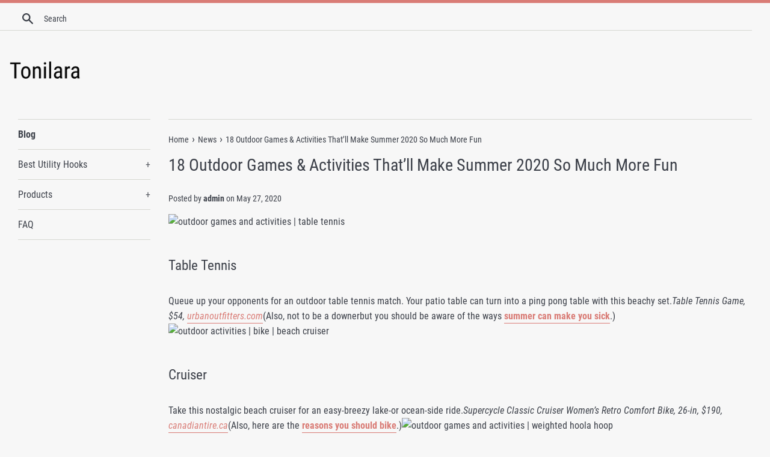

--- FILE ---
content_type: text/html; charset=utf-8
request_url: https://tonilara.com/blogs/news/18-outdoor-games-activities-that-ll-make-summer-2020-so-much-more-fun
body_size: 16685
content:
<!doctype html>
<html class="supports-no-js" lang="en">
<head>
  
  <meta name="p:domain_verify" content="2fc114a3c9bc592bf82555bc4aef68cd"/>
  
  <meta charset="utf-8">
  <meta http-equiv="X-UA-Compatible" content="IE=edge,chrome=1">
  <meta name="viewport" content="width=device-width,initial-scale=1">
  <meta name="theme-color" content="">
  <link rel="canonical" href="https://tonilara.com/blogs/news/18-outdoor-games-activities-that-ll-make-summer-2020-so-much-more-fun">

  

  <title>
  18 Outdoor Games &amp; Activities That’ll Make Summer 2020 So Much More Fu &ndash; Tonilara
  </title>

  
    <meta name="description" content="Table Tennis Queue up your opponents for an outdoor table tennis match. Your patio table can turn into a ping pong table with this beachy set.Table Tennis Game, $54, urbanoutfitters.com(Also, not to be a downerbut you should be aware of the ways summer can make you sick.) Cruiser Take this nostalgic beach cruiser for a">
  

  <!-- /snippets/social-meta-tags.liquid -->




<meta property="og:site_name" content="Tonilara">
<meta property="og:url" content="https://tonilara.com/blogs/news/18-outdoor-games-activities-that-ll-make-summer-2020-so-much-more-fun">
<meta property="og:title" content="18 Outdoor Games & Activities That’ll Make Summer 2020 So Much More Fun">
<meta property="og:type" content="article">
<meta property="og:description" content="
Table Tennis
Queue up your opponents for an outdoor table tennis match. Your patio table can turn into a ping pong table with this beachy set.Table Tennis Game, $54, urbanoutfitters.com(Also, not to be a downerbut you should be aware of the ways summer can make you sick.)
Cruiser
Take this nostalgic beach cruiser for an easy-breezy lake-or ocean-side ride.Supercycle Classic Cruiser Women’s Retro Comfort Bike, 26-in, $190, canadiantire.ca(Also, here are the reasons you should bike.)
Weighted Hoola Hoop
Strengthen and tone your core while working on your balance and coordination with this weighted hoola hoop.Stamina Fitness Hoola Hoop, $43, canadiantire.ca
Watermelon Kit
Grow your own organic mini watermelons with this simple biodegradable kit.Garden Drop-In Kit – Watermelon, $11 USD, modsprout.com(Have a green thumb? Here’s what you need to know about growing herbs and veggies indoors.)
Ring Toss
Your much-loved summer game from childhood got a chic makeover with this set by Australian summer essentials brand Sunnylife.Sunnylife Ring Toss Game, $30 USD, anthropologie.com
Kids’ Scavenger Hunt
Set the kids on a timed scavenger hunt outside. This one from the WainboughCo shop on Etsy encourages mindfulness and gratitude.Things I Love Scavenger Hunt, $4, etsy.com/ca/
Mlkky
This Finnish game became popular in the 90s, and it’s still a hit today. It requires players to simply knock over pins by throwing another pin at them (but it’s not as quite easy as it sounds.)Mlkky Game, $80, leevalley.com
Cornhole
Set up a cornhole match in your yard with these portable cornhole boards.1′ x 2′ Portable Cornhole Board, $60, wayfair.ca
S’Mores Maker
Missing the campsite? Roast ‘mallows in your outdoor spaceno matter its sizewith this easy-to-use s’mores maker.Nostalgia Electrics Lazy Susan S’ Mores Maker, $28, bedbathandbeyond.ca
Horseshoe
This classic lawn game can be easily packed up and brought to a local park for a match with your pandemic pal.Budweiser Horseshoe Set with Carry Case, $60, homedepot.com(Also, here’s what you need to know about places reopening during the pandemic.)
Gardening Tools
Go to work on your exterior and create a beautiful garden you can tend to every day (if you please) with these essential tools. (Also, learn the health benefits of gardening.)Essential Gardening Tools, $22 USD, anthropologie.com
Slipn Slide
No pool around? Cool off with the ultimate summer throwback, a Slip ‘N Slide. Just…be careful.Slipn Slide, $29, urbanoutfitters.com
Connect Four
This oversized game makes a fun aprs-al fresco activity.Four in a Row Giant Game, $98, wayfair.ca
Mega Jenga
Take this oversized version of everyone’s favourite building-blocks game outside with this rainbow-coloured set.Sunnylife 3′ Mega Jumbling Tower Game, $110 USD, anthropologie.com
Projector for Outdoor Movie Night
Miss the movie theatre? Host an outdoor movie screening night with your nearest and dearest with this portable projector.Vankyo Leisure Portable Movie Projector, $150, amazon.ca
Bocce Ball
This classic game can easily be transported to any outdoor space, thanks to a handy carrying case.100mm Advanced Bocce with Carrying Case, $81, wayfair.ca
Paddle Board
This travel-friendly paddle-board set offers an inflatable version, making it easier to hike to your destination and hop on the water.NAUTICAL Board, $600, irockersup.ca
Beer Pong
Whether with your bestie or all on your own, this little robot will put your beer pong skills to the test.Pongbot Beer Pong Robot, $80, urbanoutfitters.comNext, learn why you should consider organizing a summer camp for yourself.
The post 18 Outdoor Games &amp; Activities That’ll Make Summer 2020 So Much More Fun appeared first on Best Health Magazine Canada.">

<meta property="og:image" content="http://tonilara.com/cdn/shop/articles/dd78b916a057a80977410c65a1ffc22f_1200x1200.png?v=1590620592">
<meta property="og:image:secure_url" content="https://tonilara.com/cdn/shop/articles/dd78b916a057a80977410c65a1ffc22f_1200x1200.png?v=1590620592">


<meta name="twitter:card" content="summary_large_image">
<meta name="twitter:title" content="18 Outdoor Games & Activities That’ll Make Summer 2020 So Much More Fun">
<meta name="twitter:description" content="
Table Tennis
Queue up your opponents for an outdoor table tennis match. Your patio table can turn into a ping pong table with this beachy set.Table Tennis Game, $54, urbanoutfitters.com(Also, not to be a downerbut you should be aware of the ways summer can make you sick.)
Cruiser
Take this nostalgic beach cruiser for an easy-breezy lake-or ocean-side ride.Supercycle Classic Cruiser Women’s Retro Comfort Bike, 26-in, $190, canadiantire.ca(Also, here are the reasons you should bike.)
Weighted Hoola Hoop
Strengthen and tone your core while working on your balance and coordination with this weighted hoola hoop.Stamina Fitness Hoola Hoop, $43, canadiantire.ca
Watermelon Kit
Grow your own organic mini watermelons with this simple biodegradable kit.Garden Drop-In Kit – Watermelon, $11 USD, modsprout.com(Have a green thumb? Here’s what you need to know about growing herbs and veggies indoors.)
Ring Toss
Your much-loved summer game from childhood got a chic makeover with this set by Australian summer essentials brand Sunnylife.Sunnylife Ring Toss Game, $30 USD, anthropologie.com
Kids’ Scavenger Hunt
Set the kids on a timed scavenger hunt outside. This one from the WainboughCo shop on Etsy encourages mindfulness and gratitude.Things I Love Scavenger Hunt, $4, etsy.com/ca/
Mlkky
This Finnish game became popular in the 90s, and it’s still a hit today. It requires players to simply knock over pins by throwing another pin at them (but it’s not as quite easy as it sounds.)Mlkky Game, $80, leevalley.com
Cornhole
Set up a cornhole match in your yard with these portable cornhole boards.1′ x 2′ Portable Cornhole Board, $60, wayfair.ca
S’Mores Maker
Missing the campsite? Roast ‘mallows in your outdoor spaceno matter its sizewith this easy-to-use s’mores maker.Nostalgia Electrics Lazy Susan S’ Mores Maker, $28, bedbathandbeyond.ca
Horseshoe
This classic lawn game can be easily packed up and brought to a local park for a match with your pandemic pal.Budweiser Horseshoe Set with Carry Case, $60, homedepot.com(Also, here’s what you need to know about places reopening during the pandemic.)
Gardening Tools
Go to work on your exterior and create a beautiful garden you can tend to every day (if you please) with these essential tools. (Also, learn the health benefits of gardening.)Essential Gardening Tools, $22 USD, anthropologie.com
Slipn Slide
No pool around? Cool off with the ultimate summer throwback, a Slip ‘N Slide. Just…be careful.Slipn Slide, $29, urbanoutfitters.com
Connect Four
This oversized game makes a fun aprs-al fresco activity.Four in a Row Giant Game, $98, wayfair.ca
Mega Jenga
Take this oversized version of everyone’s favourite building-blocks game outside with this rainbow-coloured set.Sunnylife 3′ Mega Jumbling Tower Game, $110 USD, anthropologie.com
Projector for Outdoor Movie Night
Miss the movie theatre? Host an outdoor movie screening night with your nearest and dearest with this portable projector.Vankyo Leisure Portable Movie Projector, $150, amazon.ca
Bocce Ball
This classic game can easily be transported to any outdoor space, thanks to a handy carrying case.100mm Advanced Bocce with Carrying Case, $81, wayfair.ca
Paddle Board
This travel-friendly paddle-board set offers an inflatable version, making it easier to hike to your destination and hop on the water.NAUTICAL Board, $600, irockersup.ca
Beer Pong
Whether with your bestie or all on your own, this little robot will put your beer pong skills to the test.Pongbot Beer Pong Robot, $80, urbanoutfitters.comNext, learn why you should consider organizing a summer camp for yourself.
The post 18 Outdoor Games &amp; Activities That’ll Make Summer 2020 So Much More Fun appeared first on Best Health Magazine Canada.">


  <script>
    document.documentElement.className = document.documentElement.className.replace('supports-no-js', 'supports-js');

    var theme = {
      mapStrings: {
        addressError: "Error looking up that address",
        addressNoResults: "No results for that address",
        addressQueryLimit: "You have exceeded the Google API usage limit. Consider upgrading to a \u003ca href=\"https:\/\/developers.google.com\/maps\/premium\/usage-limits\"\u003ePremium Plan\u003c\/a\u003e.",
        authError: "There was a problem authenticating your Google Maps account."
      }
    }
  </script>

  <link href="//tonilara.com/cdn/shop/t/2/assets/theme.scss.css?v=129280379943365701171656109238" rel="stylesheet" type="text/css" media="all" />

  <script>window.performance && window.performance.mark && window.performance.mark('shopify.content_for_header.start');</script><meta id="shopify-digital-wallet" name="shopify-digital-wallet" content="/8522006590/digital_wallets/dialog">
<link rel="alternate" type="application/atom+xml" title="Feed" href="/blogs/news.atom" />
<script async="async" src="/checkouts/internal/preloads.js?locale=en-US"></script>
<script id="shopify-features" type="application/json">{"accessToken":"7ebacfa1de72d2408de1e129d0c0d065","betas":["rich-media-storefront-analytics"],"domain":"tonilara.com","predictiveSearch":true,"shopId":8522006590,"locale":"en"}</script>
<script>var Shopify = Shopify || {};
Shopify.shop = "tonilara.myshopify.com";
Shopify.locale = "en";
Shopify.currency = {"active":"USD","rate":"1.0"};
Shopify.country = "US";
Shopify.theme = {"name":"simple-customized-06mar2019-0151pm","id":45341868094,"schema_name":"Simple","schema_version":"8.0.3","theme_store_id":null,"role":"main"};
Shopify.theme.handle = "null";
Shopify.theme.style = {"id":null,"handle":null};
Shopify.cdnHost = "tonilara.com/cdn";
Shopify.routes = Shopify.routes || {};
Shopify.routes.root = "/";</script>
<script type="module">!function(o){(o.Shopify=o.Shopify||{}).modules=!0}(window);</script>
<script>!function(o){function n(){var o=[];function n(){o.push(Array.prototype.slice.apply(arguments))}return n.q=o,n}var t=o.Shopify=o.Shopify||{};t.loadFeatures=n(),t.autoloadFeatures=n()}(window);</script>
<script id="shop-js-analytics" type="application/json">{"pageType":"article"}</script>
<script defer="defer" async type="module" src="//tonilara.com/cdn/shopifycloud/shop-js/modules/v2/client.init-shop-cart-sync_BT-GjEfc.en.esm.js"></script>
<script defer="defer" async type="module" src="//tonilara.com/cdn/shopifycloud/shop-js/modules/v2/chunk.common_D58fp_Oc.esm.js"></script>
<script defer="defer" async type="module" src="//tonilara.com/cdn/shopifycloud/shop-js/modules/v2/chunk.modal_xMitdFEc.esm.js"></script>
<script type="module">
  await import("//tonilara.com/cdn/shopifycloud/shop-js/modules/v2/client.init-shop-cart-sync_BT-GjEfc.en.esm.js");
await import("//tonilara.com/cdn/shopifycloud/shop-js/modules/v2/chunk.common_D58fp_Oc.esm.js");
await import("//tonilara.com/cdn/shopifycloud/shop-js/modules/v2/chunk.modal_xMitdFEc.esm.js");

  window.Shopify.SignInWithShop?.initShopCartSync?.({"fedCMEnabled":true,"windoidEnabled":true});

</script>
<script id="__st">var __st={"a":8522006590,"offset":-18000,"reqid":"b6ea2ba4-a67c-4193-b206-6510e19ba3d8-1769475470","pageurl":"tonilara.com\/blogs\/news\/18-outdoor-games-activities-that-ll-make-summer-2020-so-much-more-fun","s":"articles-389536120894","u":"cb56afe0ecaa","p":"article","rtyp":"article","rid":389536120894};</script>
<script>window.ShopifyPaypalV4VisibilityTracking = true;</script>
<script id="captcha-bootstrap">!function(){'use strict';const t='contact',e='account',n='new_comment',o=[[t,t],['blogs',n],['comments',n],[t,'customer']],c=[[e,'customer_login'],[e,'guest_login'],[e,'recover_customer_password'],[e,'create_customer']],r=t=>t.map((([t,e])=>`form[action*='/${t}']:not([data-nocaptcha='true']) input[name='form_type'][value='${e}']`)).join(','),a=t=>()=>t?[...document.querySelectorAll(t)].map((t=>t.form)):[];function s(){const t=[...o],e=r(t);return a(e)}const i='password',u='form_key',d=['recaptcha-v3-token','g-recaptcha-response','h-captcha-response',i],f=()=>{try{return window.sessionStorage}catch{return}},m='__shopify_v',_=t=>t.elements[u];function p(t,e,n=!1){try{const o=window.sessionStorage,c=JSON.parse(o.getItem(e)),{data:r}=function(t){const{data:e,action:n}=t;return t[m]||n?{data:e,action:n}:{data:t,action:n}}(c);for(const[e,n]of Object.entries(r))t.elements[e]&&(t.elements[e].value=n);n&&o.removeItem(e)}catch(o){console.error('form repopulation failed',{error:o})}}const l='form_type',E='cptcha';function T(t){t.dataset[E]=!0}const w=window,h=w.document,L='Shopify',v='ce_forms',y='captcha';let A=!1;((t,e)=>{const n=(g='f06e6c50-85a8-45c8-87d0-21a2b65856fe',I='https://cdn.shopify.com/shopifycloud/storefront-forms-hcaptcha/ce_storefront_forms_captcha_hcaptcha.v1.5.2.iife.js',D={infoText:'Protected by hCaptcha',privacyText:'Privacy',termsText:'Terms'},(t,e,n)=>{const o=w[L][v],c=o.bindForm;if(c)return c(t,g,e,D).then(n);var r;o.q.push([[t,g,e,D],n]),r=I,A||(h.body.append(Object.assign(h.createElement('script'),{id:'captcha-provider',async:!0,src:r})),A=!0)});var g,I,D;w[L]=w[L]||{},w[L][v]=w[L][v]||{},w[L][v].q=[],w[L][y]=w[L][y]||{},w[L][y].protect=function(t,e){n(t,void 0,e),T(t)},Object.freeze(w[L][y]),function(t,e,n,w,h,L){const[v,y,A,g]=function(t,e,n){const i=e?o:[],u=t?c:[],d=[...i,...u],f=r(d),m=r(i),_=r(d.filter((([t,e])=>n.includes(e))));return[a(f),a(m),a(_),s()]}(w,h,L),I=t=>{const e=t.target;return e instanceof HTMLFormElement?e:e&&e.form},D=t=>v().includes(t);t.addEventListener('submit',(t=>{const e=I(t);if(!e)return;const n=D(e)&&!e.dataset.hcaptchaBound&&!e.dataset.recaptchaBound,o=_(e),c=g().includes(e)&&(!o||!o.value);(n||c)&&t.preventDefault(),c&&!n&&(function(t){try{if(!f())return;!function(t){const e=f();if(!e)return;const n=_(t);if(!n)return;const o=n.value;o&&e.removeItem(o)}(t);const e=Array.from(Array(32),(()=>Math.random().toString(36)[2])).join('');!function(t,e){_(t)||t.append(Object.assign(document.createElement('input'),{type:'hidden',name:u})),t.elements[u].value=e}(t,e),function(t,e){const n=f();if(!n)return;const o=[...t.querySelectorAll(`input[type='${i}']`)].map((({name:t})=>t)),c=[...d,...o],r={};for(const[a,s]of new FormData(t).entries())c.includes(a)||(r[a]=s);n.setItem(e,JSON.stringify({[m]:1,action:t.action,data:r}))}(t,e)}catch(e){console.error('failed to persist form',e)}}(e),e.submit())}));const S=(t,e)=>{t&&!t.dataset[E]&&(n(t,e.some((e=>e===t))),T(t))};for(const o of['focusin','change'])t.addEventListener(o,(t=>{const e=I(t);D(e)&&S(e,y())}));const B=e.get('form_key'),M=e.get(l),P=B&&M;t.addEventListener('DOMContentLoaded',(()=>{const t=y();if(P)for(const e of t)e.elements[l].value===M&&p(e,B);[...new Set([...A(),...v().filter((t=>'true'===t.dataset.shopifyCaptcha))])].forEach((e=>S(e,t)))}))}(h,new URLSearchParams(w.location.search),n,t,e,['guest_login'])})(!0,!0)}();</script>
<script integrity="sha256-4kQ18oKyAcykRKYeNunJcIwy7WH5gtpwJnB7kiuLZ1E=" data-source-attribution="shopify.loadfeatures" defer="defer" src="//tonilara.com/cdn/shopifycloud/storefront/assets/storefront/load_feature-a0a9edcb.js" crossorigin="anonymous"></script>
<script data-source-attribution="shopify.dynamic_checkout.dynamic.init">var Shopify=Shopify||{};Shopify.PaymentButton=Shopify.PaymentButton||{isStorefrontPortableWallets:!0,init:function(){window.Shopify.PaymentButton.init=function(){};var t=document.createElement("script");t.src="https://tonilara.com/cdn/shopifycloud/portable-wallets/latest/portable-wallets.en.js",t.type="module",document.head.appendChild(t)}};
</script>
<script data-source-attribution="shopify.dynamic_checkout.buyer_consent">
  function portableWalletsHideBuyerConsent(e){var t=document.getElementById("shopify-buyer-consent"),n=document.getElementById("shopify-subscription-policy-button");t&&n&&(t.classList.add("hidden"),t.setAttribute("aria-hidden","true"),n.removeEventListener("click",e))}function portableWalletsShowBuyerConsent(e){var t=document.getElementById("shopify-buyer-consent"),n=document.getElementById("shopify-subscription-policy-button");t&&n&&(t.classList.remove("hidden"),t.removeAttribute("aria-hidden"),n.addEventListener("click",e))}window.Shopify?.PaymentButton&&(window.Shopify.PaymentButton.hideBuyerConsent=portableWalletsHideBuyerConsent,window.Shopify.PaymentButton.showBuyerConsent=portableWalletsShowBuyerConsent);
</script>
<script data-source-attribution="shopify.dynamic_checkout.cart.bootstrap">document.addEventListener("DOMContentLoaded",(function(){function t(){return document.querySelector("shopify-accelerated-checkout-cart, shopify-accelerated-checkout")}if(t())Shopify.PaymentButton.init();else{new MutationObserver((function(e,n){t()&&(Shopify.PaymentButton.init(),n.disconnect())})).observe(document.body,{childList:!0,subtree:!0})}}));
</script>

<script>window.performance && window.performance.mark && window.performance.mark('shopify.content_for_header.end');</script>

  <script src="//tonilara.com/cdn/shop/t/2/assets/jquery-1.11.0.min.js?v=32460426840832490021552044459" type="text/javascript"></script>
  <script src="//tonilara.com/cdn/shop/t/2/assets/modernizr.min.js?v=44044439420609591321552044459" type="text/javascript"></script>

  <script src="//tonilara.com/cdn/shop/t/2/assets/lazysizes.min.js?v=71745035489482760341552044459" async="async"></script>

  
<link href="https://monorail-edge.shopifysvc.com" rel="dns-prefetch">
<script>(function(){if ("sendBeacon" in navigator && "performance" in window) {try {var session_token_from_headers = performance.getEntriesByType('navigation')[0].serverTiming.find(x => x.name == '_s').description;} catch {var session_token_from_headers = undefined;}var session_cookie_matches = document.cookie.match(/_shopify_s=([^;]*)/);var session_token_from_cookie = session_cookie_matches && session_cookie_matches.length === 2 ? session_cookie_matches[1] : "";var session_token = session_token_from_headers || session_token_from_cookie || "";function handle_abandonment_event(e) {var entries = performance.getEntries().filter(function(entry) {return /monorail-edge.shopifysvc.com/.test(entry.name);});if (!window.abandonment_tracked && entries.length === 0) {window.abandonment_tracked = true;var currentMs = Date.now();var navigation_start = performance.timing.navigationStart;var payload = {shop_id: 8522006590,url: window.location.href,navigation_start,duration: currentMs - navigation_start,session_token,page_type: "article"};window.navigator.sendBeacon("https://monorail-edge.shopifysvc.com/v1/produce", JSON.stringify({schema_id: "online_store_buyer_site_abandonment/1.1",payload: payload,metadata: {event_created_at_ms: currentMs,event_sent_at_ms: currentMs}}));}}window.addEventListener('pagehide', handle_abandonment_event);}}());</script>
<script id="web-pixels-manager-setup">(function e(e,d,r,n,o){if(void 0===o&&(o={}),!Boolean(null===(a=null===(i=window.Shopify)||void 0===i?void 0:i.analytics)||void 0===a?void 0:a.replayQueue)){var i,a;window.Shopify=window.Shopify||{};var t=window.Shopify;t.analytics=t.analytics||{};var s=t.analytics;s.replayQueue=[],s.publish=function(e,d,r){return s.replayQueue.push([e,d,r]),!0};try{self.performance.mark("wpm:start")}catch(e){}var l=function(){var e={modern:/Edge?\/(1{2}[4-9]|1[2-9]\d|[2-9]\d{2}|\d{4,})\.\d+(\.\d+|)|Firefox\/(1{2}[4-9]|1[2-9]\d|[2-9]\d{2}|\d{4,})\.\d+(\.\d+|)|Chrom(ium|e)\/(9{2}|\d{3,})\.\d+(\.\d+|)|(Maci|X1{2}).+ Version\/(15\.\d+|(1[6-9]|[2-9]\d|\d{3,})\.\d+)([,.]\d+|)( \(\w+\)|)( Mobile\/\w+|) Safari\/|Chrome.+OPR\/(9{2}|\d{3,})\.\d+\.\d+|(CPU[ +]OS|iPhone[ +]OS|CPU[ +]iPhone|CPU IPhone OS|CPU iPad OS)[ +]+(15[._]\d+|(1[6-9]|[2-9]\d|\d{3,})[._]\d+)([._]\d+|)|Android:?[ /-](13[3-9]|1[4-9]\d|[2-9]\d{2}|\d{4,})(\.\d+|)(\.\d+|)|Android.+Firefox\/(13[5-9]|1[4-9]\d|[2-9]\d{2}|\d{4,})\.\d+(\.\d+|)|Android.+Chrom(ium|e)\/(13[3-9]|1[4-9]\d|[2-9]\d{2}|\d{4,})\.\d+(\.\d+|)|SamsungBrowser\/([2-9]\d|\d{3,})\.\d+/,legacy:/Edge?\/(1[6-9]|[2-9]\d|\d{3,})\.\d+(\.\d+|)|Firefox\/(5[4-9]|[6-9]\d|\d{3,})\.\d+(\.\d+|)|Chrom(ium|e)\/(5[1-9]|[6-9]\d|\d{3,})\.\d+(\.\d+|)([\d.]+$|.*Safari\/(?![\d.]+ Edge\/[\d.]+$))|(Maci|X1{2}).+ Version\/(10\.\d+|(1[1-9]|[2-9]\d|\d{3,})\.\d+)([,.]\d+|)( \(\w+\)|)( Mobile\/\w+|) Safari\/|Chrome.+OPR\/(3[89]|[4-9]\d|\d{3,})\.\d+\.\d+|(CPU[ +]OS|iPhone[ +]OS|CPU[ +]iPhone|CPU IPhone OS|CPU iPad OS)[ +]+(10[._]\d+|(1[1-9]|[2-9]\d|\d{3,})[._]\d+)([._]\d+|)|Android:?[ /-](13[3-9]|1[4-9]\d|[2-9]\d{2}|\d{4,})(\.\d+|)(\.\d+|)|Mobile Safari.+OPR\/([89]\d|\d{3,})\.\d+\.\d+|Android.+Firefox\/(13[5-9]|1[4-9]\d|[2-9]\d{2}|\d{4,})\.\d+(\.\d+|)|Android.+Chrom(ium|e)\/(13[3-9]|1[4-9]\d|[2-9]\d{2}|\d{4,})\.\d+(\.\d+|)|Android.+(UC? ?Browser|UCWEB|U3)[ /]?(15\.([5-9]|\d{2,})|(1[6-9]|[2-9]\d|\d{3,})\.\d+)\.\d+|SamsungBrowser\/(5\.\d+|([6-9]|\d{2,})\.\d+)|Android.+MQ{2}Browser\/(14(\.(9|\d{2,})|)|(1[5-9]|[2-9]\d|\d{3,})(\.\d+|))(\.\d+|)|K[Aa][Ii]OS\/(3\.\d+|([4-9]|\d{2,})\.\d+)(\.\d+|)/},d=e.modern,r=e.legacy,n=navigator.userAgent;return n.match(d)?"modern":n.match(r)?"legacy":"unknown"}(),u="modern"===l?"modern":"legacy",c=(null!=n?n:{modern:"",legacy:""})[u],f=function(e){return[e.baseUrl,"/wpm","/b",e.hashVersion,"modern"===e.buildTarget?"m":"l",".js"].join("")}({baseUrl:d,hashVersion:r,buildTarget:u}),m=function(e){var d=e.version,r=e.bundleTarget,n=e.surface,o=e.pageUrl,i=e.monorailEndpoint;return{emit:function(e){var a=e.status,t=e.errorMsg,s=(new Date).getTime(),l=JSON.stringify({metadata:{event_sent_at_ms:s},events:[{schema_id:"web_pixels_manager_load/3.1",payload:{version:d,bundle_target:r,page_url:o,status:a,surface:n,error_msg:t},metadata:{event_created_at_ms:s}}]});if(!i)return console&&console.warn&&console.warn("[Web Pixels Manager] No Monorail endpoint provided, skipping logging."),!1;try{return self.navigator.sendBeacon.bind(self.navigator)(i,l)}catch(e){}var u=new XMLHttpRequest;try{return u.open("POST",i,!0),u.setRequestHeader("Content-Type","text/plain"),u.send(l),!0}catch(e){return console&&console.warn&&console.warn("[Web Pixels Manager] Got an unhandled error while logging to Monorail."),!1}}}}({version:r,bundleTarget:l,surface:e.surface,pageUrl:self.location.href,monorailEndpoint:e.monorailEndpoint});try{o.browserTarget=l,function(e){var d=e.src,r=e.async,n=void 0===r||r,o=e.onload,i=e.onerror,a=e.sri,t=e.scriptDataAttributes,s=void 0===t?{}:t,l=document.createElement("script"),u=document.querySelector("head"),c=document.querySelector("body");if(l.async=n,l.src=d,a&&(l.integrity=a,l.crossOrigin="anonymous"),s)for(var f in s)if(Object.prototype.hasOwnProperty.call(s,f))try{l.dataset[f]=s[f]}catch(e){}if(o&&l.addEventListener("load",o),i&&l.addEventListener("error",i),u)u.appendChild(l);else{if(!c)throw new Error("Did not find a head or body element to append the script");c.appendChild(l)}}({src:f,async:!0,onload:function(){if(!function(){var e,d;return Boolean(null===(d=null===(e=window.Shopify)||void 0===e?void 0:e.analytics)||void 0===d?void 0:d.initialized)}()){var d=window.webPixelsManager.init(e)||void 0;if(d){var r=window.Shopify.analytics;r.replayQueue.forEach((function(e){var r=e[0],n=e[1],o=e[2];d.publishCustomEvent(r,n,o)})),r.replayQueue=[],r.publish=d.publishCustomEvent,r.visitor=d.visitor,r.initialized=!0}}},onerror:function(){return m.emit({status:"failed",errorMsg:"".concat(f," has failed to load")})},sri:function(e){var d=/^sha384-[A-Za-z0-9+/=]+$/;return"string"==typeof e&&d.test(e)}(c)?c:"",scriptDataAttributes:o}),m.emit({status:"loading"})}catch(e){m.emit({status:"failed",errorMsg:(null==e?void 0:e.message)||"Unknown error"})}}})({shopId: 8522006590,storefrontBaseUrl: "https://tonilara.com",extensionsBaseUrl: "https://extensions.shopifycdn.com/cdn/shopifycloud/web-pixels-manager",monorailEndpoint: "https://monorail-edge.shopifysvc.com/unstable/produce_batch",surface: "storefront-renderer",enabledBetaFlags: ["2dca8a86"],webPixelsConfigList: [{"id":"shopify-app-pixel","configuration":"{}","eventPayloadVersion":"v1","runtimeContext":"STRICT","scriptVersion":"0450","apiClientId":"shopify-pixel","type":"APP","privacyPurposes":["ANALYTICS","MARKETING"]},{"id":"shopify-custom-pixel","eventPayloadVersion":"v1","runtimeContext":"LAX","scriptVersion":"0450","apiClientId":"shopify-pixel","type":"CUSTOM","privacyPurposes":["ANALYTICS","MARKETING"]}],isMerchantRequest: false,initData: {"shop":{"name":"Tonilara","paymentSettings":{"currencyCode":"USD"},"myshopifyDomain":"tonilara.myshopify.com","countryCode":"US","storefrontUrl":"https:\/\/tonilara.com"},"customer":null,"cart":null,"checkout":null,"productVariants":[],"purchasingCompany":null},},"https://tonilara.com/cdn","fcfee988w5aeb613cpc8e4bc33m6693e112",{"modern":"","legacy":""},{"shopId":"8522006590","storefrontBaseUrl":"https:\/\/tonilara.com","extensionBaseUrl":"https:\/\/extensions.shopifycdn.com\/cdn\/shopifycloud\/web-pixels-manager","surface":"storefront-renderer","enabledBetaFlags":"[\"2dca8a86\"]","isMerchantRequest":"false","hashVersion":"fcfee988w5aeb613cpc8e4bc33m6693e112","publish":"custom","events":"[[\"page_viewed\",{}]]"});</script><script>
  window.ShopifyAnalytics = window.ShopifyAnalytics || {};
  window.ShopifyAnalytics.meta = window.ShopifyAnalytics.meta || {};
  window.ShopifyAnalytics.meta.currency = 'USD';
  var meta = {"page":{"pageType":"article","resourceType":"article","resourceId":389536120894,"requestId":"b6ea2ba4-a67c-4193-b206-6510e19ba3d8-1769475470"}};
  for (var attr in meta) {
    window.ShopifyAnalytics.meta[attr] = meta[attr];
  }
</script>
<script class="analytics">
  (function () {
    var customDocumentWrite = function(content) {
      var jquery = null;

      if (window.jQuery) {
        jquery = window.jQuery;
      } else if (window.Checkout && window.Checkout.$) {
        jquery = window.Checkout.$;
      }

      if (jquery) {
        jquery('body').append(content);
      }
    };

    var hasLoggedConversion = function(token) {
      if (token) {
        return document.cookie.indexOf('loggedConversion=' + token) !== -1;
      }
      return false;
    }

    var setCookieIfConversion = function(token) {
      if (token) {
        var twoMonthsFromNow = new Date(Date.now());
        twoMonthsFromNow.setMonth(twoMonthsFromNow.getMonth() + 2);

        document.cookie = 'loggedConversion=' + token + '; expires=' + twoMonthsFromNow;
      }
    }

    var trekkie = window.ShopifyAnalytics.lib = window.trekkie = window.trekkie || [];
    if (trekkie.integrations) {
      return;
    }
    trekkie.methods = [
      'identify',
      'page',
      'ready',
      'track',
      'trackForm',
      'trackLink'
    ];
    trekkie.factory = function(method) {
      return function() {
        var args = Array.prototype.slice.call(arguments);
        args.unshift(method);
        trekkie.push(args);
        return trekkie;
      };
    };
    for (var i = 0; i < trekkie.methods.length; i++) {
      var key = trekkie.methods[i];
      trekkie[key] = trekkie.factory(key);
    }
    trekkie.load = function(config) {
      trekkie.config = config || {};
      trekkie.config.initialDocumentCookie = document.cookie;
      var first = document.getElementsByTagName('script')[0];
      var script = document.createElement('script');
      script.type = 'text/javascript';
      script.onerror = function(e) {
        var scriptFallback = document.createElement('script');
        scriptFallback.type = 'text/javascript';
        scriptFallback.onerror = function(error) {
                var Monorail = {
      produce: function produce(monorailDomain, schemaId, payload) {
        var currentMs = new Date().getTime();
        var event = {
          schema_id: schemaId,
          payload: payload,
          metadata: {
            event_created_at_ms: currentMs,
            event_sent_at_ms: currentMs
          }
        };
        return Monorail.sendRequest("https://" + monorailDomain + "/v1/produce", JSON.stringify(event));
      },
      sendRequest: function sendRequest(endpointUrl, payload) {
        // Try the sendBeacon API
        if (window && window.navigator && typeof window.navigator.sendBeacon === 'function' && typeof window.Blob === 'function' && !Monorail.isIos12()) {
          var blobData = new window.Blob([payload], {
            type: 'text/plain'
          });

          if (window.navigator.sendBeacon(endpointUrl, blobData)) {
            return true;
          } // sendBeacon was not successful

        } // XHR beacon

        var xhr = new XMLHttpRequest();

        try {
          xhr.open('POST', endpointUrl);
          xhr.setRequestHeader('Content-Type', 'text/plain');
          xhr.send(payload);
        } catch (e) {
          console.log(e);
        }

        return false;
      },
      isIos12: function isIos12() {
        return window.navigator.userAgent.lastIndexOf('iPhone; CPU iPhone OS 12_') !== -1 || window.navigator.userAgent.lastIndexOf('iPad; CPU OS 12_') !== -1;
      }
    };
    Monorail.produce('monorail-edge.shopifysvc.com',
      'trekkie_storefront_load_errors/1.1',
      {shop_id: 8522006590,
      theme_id: 45341868094,
      app_name: "storefront",
      context_url: window.location.href,
      source_url: "//tonilara.com/cdn/s/trekkie.storefront.a804e9514e4efded663580eddd6991fcc12b5451.min.js"});

        };
        scriptFallback.async = true;
        scriptFallback.src = '//tonilara.com/cdn/s/trekkie.storefront.a804e9514e4efded663580eddd6991fcc12b5451.min.js';
        first.parentNode.insertBefore(scriptFallback, first);
      };
      script.async = true;
      script.src = '//tonilara.com/cdn/s/trekkie.storefront.a804e9514e4efded663580eddd6991fcc12b5451.min.js';
      first.parentNode.insertBefore(script, first);
    };
    trekkie.load(
      {"Trekkie":{"appName":"storefront","development":false,"defaultAttributes":{"shopId":8522006590,"isMerchantRequest":null,"themeId":45341868094,"themeCityHash":"10938059242010093090","contentLanguage":"en","currency":"USD","eventMetadataId":"cf5e5e84-eb6b-4ce1-bf1c-9edc81263b1f"},"isServerSideCookieWritingEnabled":true,"monorailRegion":"shop_domain","enabledBetaFlags":["65f19447"]},"Session Attribution":{},"S2S":{"facebookCapiEnabled":false,"source":"trekkie-storefront-renderer","apiClientId":580111}}
    );

    var loaded = false;
    trekkie.ready(function() {
      if (loaded) return;
      loaded = true;

      window.ShopifyAnalytics.lib = window.trekkie;

      var originalDocumentWrite = document.write;
      document.write = customDocumentWrite;
      try { window.ShopifyAnalytics.merchantGoogleAnalytics.call(this); } catch(error) {};
      document.write = originalDocumentWrite;

      window.ShopifyAnalytics.lib.page(null,{"pageType":"article","resourceType":"article","resourceId":389536120894,"requestId":"b6ea2ba4-a67c-4193-b206-6510e19ba3d8-1769475470","shopifyEmitted":true});

      var match = window.location.pathname.match(/checkouts\/(.+)\/(thank_you|post_purchase)/)
      var token = match? match[1]: undefined;
      if (!hasLoggedConversion(token)) {
        setCookieIfConversion(token);
        
      }
    });


        var eventsListenerScript = document.createElement('script');
        eventsListenerScript.async = true;
        eventsListenerScript.src = "//tonilara.com/cdn/shopifycloud/storefront/assets/shop_events_listener-3da45d37.js";
        document.getElementsByTagName('head')[0].appendChild(eventsListenerScript);

})();</script>
<script
  defer
  src="https://tonilara.com/cdn/shopifycloud/perf-kit/shopify-perf-kit-3.0.4.min.js"
  data-application="storefront-renderer"
  data-shop-id="8522006590"
  data-render-region="gcp-us-east1"
  data-page-type="article"
  data-theme-instance-id="45341868094"
  data-theme-name="Simple"
  data-theme-version="8.0.3"
  data-monorail-region="shop_domain"
  data-resource-timing-sampling-rate="10"
  data-shs="true"
  data-shs-beacon="true"
  data-shs-export-with-fetch="true"
  data-shs-logs-sample-rate="1"
  data-shs-beacon-endpoint="https://tonilara.com/api/collect"
></script>
</head>

<body id="18-outdoor-games-amp-activities-that-ll-make-summer-2020-so-much-more-fu" class="template-article">

  <a class="in-page-link visually-hidden skip-link" href="#MainContent">Skip to content</a>

  <div id="shopify-section-header" class="shopify-section">
  <div class="page-border"></div>





  <style>
    .site-header__logo {
      width: 150px;
    }
    #HeaderLogoWrapper {
      max-width: 150px !important;
    }
  </style>


<div class="site-wrapper">
  <div class="top-bar grid">

    <div class="grid__item medium-up--one-fifth small--one-half">
      <div class="top-bar__search">
        <a href="/search" class="medium-up--hide">
          <svg aria-hidden="true" focusable="false" role="presentation" class="icon icon-search" viewBox="0 0 20 20"><path fill="#444" d="M18.64 17.02l-5.31-5.31c.81-1.08 1.26-2.43 1.26-3.87C14.5 4.06 11.44 1 7.75 1S1 4.06 1 7.75s3.06 6.75 6.75 6.75c1.44 0 2.79-.45 3.87-1.26l5.31 5.31c.45.45 1.26.54 1.71.09.45-.36.45-1.17 0-1.62zM3.25 7.75c0-2.52 1.98-4.5 4.5-4.5s4.5 1.98 4.5 4.5-1.98 4.5-4.5 4.5-4.5-1.98-4.5-4.5z"/></svg>
        </a>
        <form action="/search" method="get" class="search-bar small--hide" role="search">
          
          <button type="submit" class="search-bar__submit">
            <svg aria-hidden="true" focusable="false" role="presentation" class="icon icon-search" viewBox="0 0 20 20"><path fill="#444" d="M18.64 17.02l-5.31-5.31c.81-1.08 1.26-2.43 1.26-3.87C14.5 4.06 11.44 1 7.75 1S1 4.06 1 7.75s3.06 6.75 6.75 6.75c1.44 0 2.79-.45 3.87-1.26l5.31 5.31c.45.45 1.26.54 1.71.09.45-.36.45-1.17 0-1.62zM3.25 7.75c0-2.52 1.98-4.5 4.5-4.5s4.5 1.98 4.5 4.5-1.98 4.5-4.5 4.5-4.5-1.98-4.5-4.5z"/></svg>
            <span class="icon__fallback-text">Search</span>
          </button>
          <input type="search" name="q" class="search-bar__input" value="" placeholder="Search" aria-label="Search">
        </form>
      </div>
    </div>

    

  <hr class="small--hide hr--border">

  <header class="site-header grid medium-up--grid--table" role="banner">
    <div class="grid__item small--text-center">
      <div itemscope itemtype="http://schema.org/Organization">
        

        <style>
  
  
  
    #HeaderLogo {
      max-width: 150px;
      max-height: 46.2890625px;
    }
    #HeaderLogoWrapper {
      max-width: 150px;
    }
  

  
</style>


        
          <div id="HeaderLogoWrapper" class="supports-js">
            <a href="/" itemprop="url" style="padding-top:30.859375%; display: block;">
              <img id="HeaderLogo"
                   class="lazyload"
                   src="//tonilara.com/cdn/shop/files/Tonilara_Roboto_Condensed_150x150.png?v=1613781626"
                   data-src="//tonilara.com/cdn/shop/files/Tonilara_Roboto_Condensed_{width}x.png?v=1613781626"
                   data-widths="[180, 360, 540, 720, 900, 1080, 1296, 1512, 1728, 2048]"
                   data-aspectratio=""
                   data-sizes="auto"
                   alt="Tonilara"
                   itemprop="logo">
            </a>
          </div>
          <noscript>
            
            <a href="/" itemprop="url">
              <img class="site-header__logo" src="//tonilara.com/cdn/shop/files/Tonilara_Roboto_Condensed_150x.png?v=1613781626"
              srcset="//tonilara.com/cdn/shop/files/Tonilara_Roboto_Condensed_150x.png?v=1613781626 1x, //tonilara.com/cdn/shop/files/Tonilara_Roboto_Condensed_150x@2x.png?v=1613781626 2x"
              alt="Tonilara"
              itemprop="logo">
            </a>
          </noscript>
          
        
      </div>
    </div>
    
  </header>
</div>




</div>

    

  <div class="site-wrapper">

    <div class="grid">

      <div id="shopify-section-sidebar" class="shopify-section"><div data-section-id="sidebar" data-section-type="sidebar-section">
  <nav class="grid__item small--text-center medium-up--one-fifth" role="navigation">
    <hr class="hr--small medium-up--hide">
    <button id="ToggleMobileMenu" class="mobile-menu-icon medium-up--hide" aria-haspopup="true" aria-owns="SiteNav">
      <span class="line"></span>
      <span class="line"></span>
      <span class="line"></span>
      <span class="line"></span>
      <span class="icon__fallback-text">Menu</span>
    </button>
    <div id="SiteNav" class="site-nav" role="menu">
      <ul class="list--nav">
        
          
          
            <li class="site-nav__item site-nav--active">
              <a href="/blogs/news" class="site-nav__link" aria-current="page">Blog</a>
            </li>
          
        
          
          
            

            

            <li class="site-nav--has-submenu site-nav__item">
              <button class="site-nav__link btn--link site-nav__expand" aria-expanded="false" aria-controls="Collapsible-2">
                Best Utility Hooks
                <span class="site-nav__link__text" aria-hidden="true">+</span>
              </button>
              <ul id="Collapsible-2" class="site-nav__submenu site-nav__submenu--collapsed" aria-hidden="true" style="display: none;">
                
                  
                    <li >
                      <a href="/pages/reviews-of-utility-hooks" class="site-nav__link">Reviews of Utility Hooks</a>
                    </li>
                  
                
                  
                    <li >
                      <a href="/pages/best-utility-hooks" class="site-nav__link">Best Utility Hooks</a>
                    </li>
                  
                
              </ul>
            </li>
          
        
          
          
            

            

            <li class="site-nav--has-submenu site-nav__item">
              <button class="site-nav__link btn--link site-nav__expand" aria-expanded="false" aria-controls="Collapsible-3">
                Products
                <span class="site-nav__link__text" aria-hidden="true">+</span>
              </button>
              <ul id="Collapsible-3" class="site-nav__submenu site-nav__submenu--collapsed" aria-hidden="true" style="display: none;">
                
                  
                    <li >
                      <a href="/collections/utility-hooks" class="site-nav__link">Utility Hooks</a>
                    </li>
                  
                
              </ul>
            </li>
          
        
          
          
            <li class="site-nav__item">
              <a href="/pages/frequently-asked-questions" class="site-nav__link">FAQ</a>
            </li>
          
        
        
      </ul>
      <ul class="list--inline social-links">
        
        
        
        
        
        
        
        
        
        
        
      </ul>
    </div>
    <hr class="medium-up--hide hr--small ">
  </nav>
</div>




</div>

      <main class="main-content grid__item medium-up--four-fifths" id="MainContent" role="main">
        
          <hr class="hr--border-top small--hide">
        
        
          
<nav class="breadcrumb-nav small--text-center" aria-label="You are here">
  <span itemscope itemtype="http://data-vocabulary.org/Breadcrumb">
    <a href="/" itemprop="url" title="Back to the frontpage">
      <span itemprop="title">Home</span>
    </a>
    <span class="breadcrumb-nav__separator" aria-hidden="true">›</span>
  </span>
  
    <span itemscope itemtype="http://data-vocabulary.org/Breadcrumb">
      <a href="/blogs/news" itemprop="url">
        <span itemprop="title">News</span>
      </a>
      <span class="breadcrumb-nav__separator" aria-hidden="true">›</span>
    </span>
    18 Outdoor Games & Activities That’ll Make Summer 2020 So Much More Fun
  
</nav>

        
        

<div id="shopify-section-article-template" class="shopify-section"><!-- /templates/article.liquid -->






<article class="article" itemscope itemtype="http://schema.org/Article">

  <header>
    <h1>18 Outdoor Games & Activities That’ll Make Summer 2020 So Much More Fun</h1>
    
    
    <p class="txt--minor">Posted by <strong>admin</strong> on <time datetime="2020-05-27">May 27, 2020</time></p>
  </header>

  <div class="rte" itemprop="articleBody">
    <p><img alt="outdoor games and activities | table tennis" width="1200" height="900" data-orig-srcset="https://www.besthealthmag.ca/wp-content/uploads/2020/05/summer-games-ping-pong.png 1200w, https://www.besthealthmag.ca/wp-content/uploads/2020/05/summer-games-ping-pong-300x225.png 300w, https://www.besthealthmag.ca/wp-content/uploads/2020/05/summer-games-ping-pong-768x576.png 768w, https://www.besthealthmag.ca/wp-content/uploads/2020/05/summer-games-ping-pong-1024x768.png 1024w, https://www.besthealthmag.ca/wp-content/uploads/2020/05/summer-games-ping-pong-150x113.png 150w, https://www.besthealthmag.ca/wp-content/uploads/2020/05/summer-games-ping-pong-600x450.png 600w" src="https://www.besthealthmag.ca/wp-content/uploads/2020/05/summer-games-ping-pong.png"></p>
<h2>Table Tennis</h2>
<p>Queue up your opponents for an outdoor table tennis match. Your patio table can turn into a ping pong table with this beachy set.<em>Table Tennis Game, $54, <a target="_blank" rel="noopener" href="https://www.urbanoutfitters.com/en-ca/shop/table-tennis-game-set?category=pool-floats&amp;color=030&amp;type=REGULAR&amp;size=ONE%20SIZE&amp;quantity=1">urbanoutfitters.com</a></em>(Also, not to be a downerbut you should be aware of the ways <a target="_blank" rel="noopener" href="https://www.besthealthmag.ca/best-you/health/summer-health-mistakes/"><strong>summer can make you sick</strong></a>.)<img alt="outdoor activities | bike | beach cruiser" width="1200" height="900" data-orig-srcset="https://www.besthealthmag.ca/wp-content/uploads/2020/05/outdoor-activities-beach-cruiser-bike.png 1200w, https://www.besthealthmag.ca/wp-content/uploads/2020/05/outdoor-activities-beach-cruiser-bike-300x225.png 300w, https://www.besthealthmag.ca/wp-content/uploads/2020/05/outdoor-activities-beach-cruiser-bike-1024x768.png 1024w, https://www.besthealthmag.ca/wp-content/uploads/2020/05/outdoor-activities-beach-cruiser-bike-768x576.png 768w, https://www.besthealthmag.ca/wp-content/uploads/2020/05/outdoor-activities-beach-cruiser-bike-150x113.png 150w, https://www.besthealthmag.ca/wp-content/uploads/2020/05/outdoor-activities-beach-cruiser-bike-600x450.png 600w" src="https://www.besthealthmag.ca/wp-content/uploads/2020/05/outdoor-activities-beach-cruiser-bike.png"></p>
<h2>Cruiser</h2>
<p>Take this nostalgic beach cruiser for an easy-breezy lake-or ocean-side ride.<em>Supercycle Classic Cruiser Women’s Retro Comfort Bike, 26-in, $190, <a target="_blank" rel="noopener" href="https://www.canadiantire.ca/en/pdp/supercycle-classic-cruiser-women-s-retro-comfort-bike-26-in-0711916p.html#srp">canadiantire.ca</a></em>(Also, here are the <a target="_blank" rel="noopener" href="https://www.besthealthmag.ca/best-you/fitness/5-reasons-you-should-bike-and-donate-to-the-ride-for-karen/"><strong>reasons you should bike</strong></a>.)<img alt="outdoor games and activities | weighted hoola hoop" width="1200" height="900" data-orig-srcset="https://www.besthealthmag.ca/wp-content/uploads/2020/05/summer-games-weighted-hoola-hoop.png 1200w, https://www.besthealthmag.ca/wp-content/uploads/2020/05/summer-games-weighted-hoola-hoop-300x225.png 300w, https://www.besthealthmag.ca/wp-content/uploads/2020/05/summer-games-weighted-hoola-hoop-768x576.png 768w, https://www.besthealthmag.ca/wp-content/uploads/2020/05/summer-games-weighted-hoola-hoop-1024x768.png 1024w, https://www.besthealthmag.ca/wp-content/uploads/2020/05/summer-games-weighted-hoola-hoop-150x113.png 150w, https://www.besthealthmag.ca/wp-content/uploads/2020/05/summer-games-weighted-hoola-hoop-600x450.png 600w" src="https://www.besthealthmag.ca/wp-content/uploads/2020/05/summer-games-weighted-hoola-hoop.png"></p>
<h2>Weighted Hoola Hoop</h2>
<p>Strengthen and tone your core while working on your balance and coordination with this weighted hoola hoop.<em>Stamina Fitness Hoola Hoop, $43, <a target="_blank" rel="noopener" href="https://www.canadiantire.ca/en/pdp/stamina-fitness-hoola-hoop-2-5-lbs-0742580p.html">canadiantire.ca</a></em><img alt="outdoor games and activities | watermelon kit" width="1200" height="900" data-orig-srcset="https://www.besthealthmag.ca/wp-content/uploads/2020/05/summer-games-watermelon-kit.png 1200w, https://www.besthealthmag.ca/wp-content/uploads/2020/05/summer-games-watermelon-kit-300x225.png 300w, https://www.besthealthmag.ca/wp-content/uploads/2020/05/summer-games-watermelon-kit-768x576.png 768w, https://www.besthealthmag.ca/wp-content/uploads/2020/05/summer-games-watermelon-kit-1024x768.png 1024w, https://www.besthealthmag.ca/wp-content/uploads/2020/05/summer-games-watermelon-kit-150x113.png 150w, https://www.besthealthmag.ca/wp-content/uploads/2020/05/summer-games-watermelon-kit-600x450.png 600w" src="https://www.besthealthmag.ca/wp-content/uploads/2020/05/summer-games-watermelon-kit.png"></p>
<h2>Watermelon Kit</h2>
<p>Grow your own organic mini watermelons with this simple biodegradable kit.<em>Garden Drop-In Kit – Watermelon, $11 USD, <a target="_blank" rel="noopener" href="https://store.modsprout.com/products/garden-drop-in-kit-watermelon">modsprout.com</a></em>(Have a green thumb? Here’s what you need to know about <a target="_blank" rel="noopener" href="https://www.besthealthmag.ca/best-eats/healthy-eating/how-to-grow-indoor-herbs-and-veggies/"><strong>growing herbs and veggies indoors</strong></a>.)<img alt="outdoor games and activities | ring toss" width="1000" height="751" data-orig-srcset="https://www.besthealthmag.ca/wp-content/uploads/2020/05/summer-games-ring-toss.jpg 1000w, https://www.besthealthmag.ca/wp-content/uploads/2020/05/summer-games-ring-toss-300x225.jpg 300w, https://www.besthealthmag.ca/wp-content/uploads/2020/05/summer-games-ring-toss-768x577.jpg 768w, https://www.besthealthmag.ca/wp-content/uploads/2020/05/summer-games-ring-toss-150x113.jpg 150w, https://www.besthealthmag.ca/wp-content/uploads/2020/05/summer-games-ring-toss-600x451.jpg 600w" src="https://www.besthealthmag.ca/wp-content/uploads/2020/05/summer-games-ring-toss.jpg"></p>
<h2>Ring Toss</h2>
<p>Your much-loved summer game from childhood got a chic makeover with this set by Australian summer essentials brand Sunnylife.<em>Sunnylife Ring Toss Game, $30 USD, <a target="_blank" rel="noopener" href="https://www.anthropologie.com/shop/sunnylife-ring-toss-game?category=books-and-games&amp;color=046&amp;type=STANDARD&amp;size=One%20Size&amp;quantity=1">anthropologie.com</a></em><img alt="outdoor games and activities | scavenger hunt" width="1200" height="900" data-orig-srcset="https://www.besthealthmag.ca/wp-content/uploads/2020/05/summer-activities-scavenger-hunt.jpg 1200w, https://www.besthealthmag.ca/wp-content/uploads/2020/05/summer-activities-scavenger-hunt-300x225.jpg 300w, https://www.besthealthmag.ca/wp-content/uploads/2020/05/summer-activities-scavenger-hunt-768x576.jpg 768w, https://www.besthealthmag.ca/wp-content/uploads/2020/05/summer-activities-scavenger-hunt-1024x768.jpg 1024w, https://www.besthealthmag.ca/wp-content/uploads/2020/05/summer-activities-scavenger-hunt-150x113.jpg 150w, https://www.besthealthmag.ca/wp-content/uploads/2020/05/summer-activities-scavenger-hunt-600x450.jpg 600w" src="https://www.besthealthmag.ca/wp-content/uploads/2020/05/summer-activities-scavenger-hunt.jpg"></p>
<h2>Kids’ Scavenger Hunt</h2>
<p>Set the kids on a timed scavenger hunt outside. This one from the WainboughCo shop on Etsy encourages <a target="_blank" rel="noopener" href="https://www.besthealthmag.ca/best-you/mental-health/mindfulness-for-stress/"><strong>mindfulness</strong></a> and <a target="_blank" rel="noopener" href="https://www.besthealthmag.ca/best-you/wellness/gratitude-journal-template/"><strong>gratitude</strong></a>.<em>Things I Love Scavenger Hunt, $4, <a target="_blank" rel="noopener" href="https://www.etsy.com/ca/listing/789381875/things-i-love-scavenger-hunt?ga_order=most_relevant&amp;ga_search_type=all&amp;ga_view_type=gallery&amp;ga_search_query=outdoor+activities&amp;ref=sr_gallery-1-2">etsy.com/ca/</a></em><img alt="outdoor games and activities | molkky" width="1200" height="900" data-orig-srcset="https://www.besthealthmag.ca/wp-content/uploads/2020/05/summer-games-molkky.jpg 1200w, https://www.besthealthmag.ca/wp-content/uploads/2020/05/summer-games-molkky-300x225.jpg 300w, https://www.besthealthmag.ca/wp-content/uploads/2020/05/summer-games-molkky-768x576.jpg 768w, https://www.besthealthmag.ca/wp-content/uploads/2020/05/summer-games-molkky-1024x768.jpg 1024w, https://www.besthealthmag.ca/wp-content/uploads/2020/05/summer-games-molkky-150x113.jpg 150w, https://www.besthealthmag.ca/wp-content/uploads/2020/05/summer-games-molkky-600x450.jpg 600w" src="https://www.besthealthmag.ca/wp-content/uploads/2020/05/summer-games-molkky.jpg"></p>
<h2>Mlkky</h2>
<p>This Finnish game became popular in the 90s, and it’s still a hit today. It requires players to simply knock over pins by throwing another pin at them (but it’s not as <em>quite</em> easy as it sounds.)<em>Mlkky Game, $80, <a target="_blank" rel="noopener" href="https://www.leevalley.com/en-ca/shop/home/outdoor-recreation/games/72424-molkky-game">leevalley.com</a></em><img alt="outdoor games and activities | cornhole" width="1200" height="900" data-orig-srcset="https://www.besthealthmag.ca/wp-content/uploads/2020/05/summer-games-cornhole.jpg 1200w, https://www.besthealthmag.ca/wp-content/uploads/2020/05/summer-games-cornhole-300x225.jpg 300w, https://www.besthealthmag.ca/wp-content/uploads/2020/05/summer-games-cornhole-768x576.jpg 768w, https://www.besthealthmag.ca/wp-content/uploads/2020/05/summer-games-cornhole-1024x768.jpg 1024w, https://www.besthealthmag.ca/wp-content/uploads/2020/05/summer-games-cornhole-150x113.jpg 150w, https://www.besthealthmag.ca/wp-content/uploads/2020/05/summer-games-cornhole-600x450.jpg 600w" src="https://www.besthealthmag.ca/wp-content/uploads/2020/05/summer-games-cornhole.jpg"></p>
<h2>Cornhole</h2>
<p>Set up a cornhole match in your yard with these portable cornhole boards.<em>1′ x 2′ Portable Cornhole Board, $60, <a target="_blank" rel="noopener" href="https://www.wayfair.ca/outdoor/pdp/gosports-1-x-2-portable-cornhole-board-hbwv1077.html">wayfair.ca</a></em><img alt="outdoor games and activities | smores" width="1200" height="900" data-orig-srcset="https://www.besthealthmag.ca/wp-content/uploads/2020/05/summer-games-smores.jpg 1200w, https://www.besthealthmag.ca/wp-content/uploads/2020/05/summer-games-smores-300x225.jpg 300w, https://www.besthealthmag.ca/wp-content/uploads/2020/05/summer-games-smores-768x576.jpg 768w, https://www.besthealthmag.ca/wp-content/uploads/2020/05/summer-games-smores-1024x768.jpg 1024w, https://www.besthealthmag.ca/wp-content/uploads/2020/05/summer-games-smores-150x113.jpg 150w, https://www.besthealthmag.ca/wp-content/uploads/2020/05/summer-games-smores-600x450.jpg 600w" src="https://www.besthealthmag.ca/wp-content/uploads/2020/05/summer-games-smores.jpg"></p>
<h2>S’Mores Maker</h2>
<p>Missing the campsite? Roast ‘mallows in your outdoor spaceno matter its sizewith this easy-to-use s’mores maker.<em>Nostalgia Electrics Lazy Susan S’ Mores Maker, $28, <a target="_blank" rel="noopener" href="https://www.bedbathandbeyond.ca/store/product/nostalgia-trade-electrics-lazy-susan-s-39-mores-maker/1046785657?keyword=s-mores">bedbathandbeyond.ca</a></em><img alt="outdoor games and activities | horseshoe" width="1200" height="900" data-orig-srcset="https://www.besthealthmag.ca/wp-content/uploads/2020/05/summer-games-horseshoe.jpg 1200w, https://www.besthealthmag.ca/wp-content/uploads/2020/05/summer-games-horseshoe-300x225.jpg 300w, https://www.besthealthmag.ca/wp-content/uploads/2020/05/summer-games-horseshoe-768x576.jpg 768w, https://www.besthealthmag.ca/wp-content/uploads/2020/05/summer-games-horseshoe-1024x768.jpg 1024w, https://www.besthealthmag.ca/wp-content/uploads/2020/05/summer-games-horseshoe-150x113.jpg 150w, https://www.besthealthmag.ca/wp-content/uploads/2020/05/summer-games-horseshoe-600x450.jpg 600w" src="https://www.besthealthmag.ca/wp-content/uploads/2020/05/summer-games-horseshoe.jpg"></p>
<h2>Horseshoe</h2>
<p>This classic lawn game can be easily packed up and brought to a local park for a match with your pandemic pal.<em>Budweiser Horseshoe Set with Carry Case, $60, <a target="_blank" rel="noopener" href="https://www.homedepot.com/p/Trademark-Games-Budweiser-Horseshoe-Set-with-Carry-Case-AB7300-BUD/205195971">homedepot.com</a></em>(Also, here’s what you need to know about <a target="_blank" rel="noopener" href="https://www.besthealthmag.ca/best-you/covid-19/re-opening-during-covid-19/"><strong>places reopening during the pandemic</strong></a>.)<img alt="outdoor games and activities | gardening" width="1200" height="900" data-orig-srcset="https://www.besthealthmag.ca/wp-content/uploads/2020/05/summer-games-gardening.jpg 1200w, https://www.besthealthmag.ca/wp-content/uploads/2020/05/summer-games-gardening-300x225.jpg 300w, https://www.besthealthmag.ca/wp-content/uploads/2020/05/summer-games-gardening-768x576.jpg 768w, https://www.besthealthmag.ca/wp-content/uploads/2020/05/summer-games-gardening-1024x768.jpg 1024w, https://www.besthealthmag.ca/wp-content/uploads/2020/05/summer-games-gardening-150x113.jpg 150w, https://www.besthealthmag.ca/wp-content/uploads/2020/05/summer-games-gardening-600x450.jpg 600w" src="https://www.besthealthmag.ca/wp-content/uploads/2020/05/summer-games-gardening.jpg"></p>
<h2>Gardening Tools</h2>
<p>Go to work on your exterior and create a beautiful garden you can tend to every day (if you please) with these essential tools. (Also, learn the <a target="_blank" rel="noopener" href="https://www.besthealthmag.ca/best-you/health/gardening-health-benefits/"><strong>health benefits of gardening</strong></a>.)<em>Essential Gardening Tools, $22 USD, <a target="_blank" rel="noopener" href="https://www.anthropologie.com/shop/essential-gardening-tools?category=garden-outdoor&amp;color=014&amp;type=STANDARD&amp;quantity=1">anthropologie.com</a></em><img alt="outdoor games and activities | slip n slide" width="1200" height="900" data-orig-srcset="https://www.besthealthmag.ca/wp-content/uploads/2020/05/summer-games-slip-n-slide.jpg 1200w, https://www.besthealthmag.ca/wp-content/uploads/2020/05/summer-games-slip-n-slide-300x225.jpg 300w, https://www.besthealthmag.ca/wp-content/uploads/2020/05/summer-games-slip-n-slide-768x576.jpg 768w, https://www.besthealthmag.ca/wp-content/uploads/2020/05/summer-games-slip-n-slide-1024x768.jpg 1024w, https://www.besthealthmag.ca/wp-content/uploads/2020/05/summer-games-slip-n-slide-150x113.jpg 150w, https://www.besthealthmag.ca/wp-content/uploads/2020/05/summer-games-slip-n-slide-600x450.jpg 600w" src="https://www.besthealthmag.ca/wp-content/uploads/2020/05/summer-games-slip-n-slide.jpg"></p>
<h2>Slipn Slide</h2>
<p>No pool around? Cool off with the ultimate summer throwback, a Slip ‘N Slide. Just…be careful.<em>Slipn Slide, $29, <a target="_blank" rel="noopener" href="https://www.urbanoutfitters.com/en-ca/shop/slipn-slide?category=summer-essentials&amp;color=072&amp;type=REGULAR&amp;size=ONE%20SIZE&amp;quantity=1">urbanoutfitters.com</a></em><img alt="outdoor games and activities | connect four" width="1200" height="900" data-orig-srcset="https://www.besthealthmag.ca/wp-content/uploads/2020/05/summer-games-connect-four.jpg 1200w, https://www.besthealthmag.ca/wp-content/uploads/2020/05/summer-games-connect-four-300x225.jpg 300w, https://www.besthealthmag.ca/wp-content/uploads/2020/05/summer-games-connect-four-768x576.jpg 768w, https://www.besthealthmag.ca/wp-content/uploads/2020/05/summer-games-connect-four-1024x768.jpg 1024w, https://www.besthealthmag.ca/wp-content/uploads/2020/05/summer-games-connect-four-150x113.jpg 150w, https://www.besthealthmag.ca/wp-content/uploads/2020/05/summer-games-connect-four-600x450.jpg 600w" src="https://www.besthealthmag.ca/wp-content/uploads/2020/05/summer-games-connect-four.jpg"></p>
<h2>Connect Four</h2>
<p>This oversized game makes a fun aprs-al fresco activity.<em>Four in a Row Giant Game, $98, <a target="_blank" rel="noopener" href="https://www.wayfair.ca/outdoor/pdp/gosports-four-in-a-row-giant-game-c002497882.html?piid=1810702140%2C1810702129">wayfair.ca</a></em><img alt="outdoor games and activities | mega jenga" width="1907" height="1430" data-orig-srcset="https://www.besthealthmag.ca/wp-content/uploads/2020/05/summer-games-big-jenga.jpg 1907w, https://www.besthealthmag.ca/wp-content/uploads/2020/05/summer-games-big-jenga-300x225.jpg 300w, https://www.besthealthmag.ca/wp-content/uploads/2020/05/summer-games-big-jenga-768x576.jpg 768w, https://www.besthealthmag.ca/wp-content/uploads/2020/05/summer-games-big-jenga-1024x768.jpg 1024w, https://www.besthealthmag.ca/wp-content/uploads/2020/05/summer-games-big-jenga-150x112.jpg 150w, https://www.besthealthmag.ca/wp-content/uploads/2020/05/summer-games-big-jenga-600x450.jpg 600w" src="https://www.besthealthmag.ca/wp-content/uploads/2020/05/summer-games-big-jenga.jpg"></p>
<h2>Mega Jenga</h2>
<p>Take this oversized version of everyone’s favourite building-blocks game outside with this rainbow-coloured set.<em>Sunnylife 3′ Mega Jumbling Tower Game, $110 USD, <a target="_blank" rel="noopener" href="https://www.anthropologie.com/shop/sunnylife-3-mega-jumbling-tower-game?category=books-and-games&amp;color=030&amp;type=STANDARD&amp;size=One%20Size&amp;quantity=1">anthropologie.com</a></em><img alt="outdoor activities | projector | outdoor movie night" width="1200" height="900" data-orig-srcset="https://www.besthealthmag.ca/wp-content/uploads/2020/05/outdoor-activities-projector.jpg 1200w, https://www.besthealthmag.ca/wp-content/uploads/2020/05/outdoor-activities-projector-300x225.jpg 300w, https://www.besthealthmag.ca/wp-content/uploads/2020/05/outdoor-activities-projector-1024x768.jpg 1024w, https://www.besthealthmag.ca/wp-content/uploads/2020/05/outdoor-activities-projector-768x576.jpg 768w, https://www.besthealthmag.ca/wp-content/uploads/2020/05/outdoor-activities-projector-150x113.jpg 150w, https://www.besthealthmag.ca/wp-content/uploads/2020/05/outdoor-activities-projector-600x450.jpg 600w" src="https://www.besthealthmag.ca/wp-content/uploads/2020/05/outdoor-activities-projector.jpg"></p>
<h2>Projector for Outdoor Movie Night</h2>
<p>Miss the movie theatre? Host an outdoor movie screening night with your nearest and dearest with this portable projector.<em>Vankyo Leisure Portable Movie Projector, $150, <a target="_blank" rel="noopener" href="https://amzn.to/2X9FhPg">amazon.ca</a></em><img alt="outdoor games and activities | bocce ball" width="1200" height="901" data-orig-srcset="https://www.besthealthmag.ca/wp-content/uploads/2020/05/summer-games-bocce.jpg 1200w, https://www.besthealthmag.ca/wp-content/uploads/2020/05/summer-games-bocce-300x225.jpg 300w, https://www.besthealthmag.ca/wp-content/uploads/2020/05/summer-games-bocce-768x577.jpg 768w, https://www.besthealthmag.ca/wp-content/uploads/2020/05/summer-games-bocce-1024x769.jpg 1024w, https://www.besthealthmag.ca/wp-content/uploads/2020/05/summer-games-bocce-150x113.jpg 150w, https://www.besthealthmag.ca/wp-content/uploads/2020/05/summer-games-bocce-600x451.jpg 600w" src="https://www.besthealthmag.ca/wp-content/uploads/2020/05/summer-games-bocce.jpg"></p>
<h2>Bocce Ball</h2>
<p>This classic game can easily be transported to any outdoor space, thanks to a handy carrying case.<em>100mm Advanced Bocce with Carrying Case, $81, <a target="_blank" rel="noopener" href="https://www.wayfair.ca/outdoor/pdp/triumph-sports-usa-100mm-advanced-bocce-with-carrying-case-tua1069.html?piid=">wayfair.ca</a></em><img alt="outdoor games and activities | paddle board" width="1200" height="900" data-orig-srcset="https://www.besthealthmag.ca/wp-content/uploads/2020/05/summer-games-paddle-board.jpg 1200w, https://www.besthealthmag.ca/wp-content/uploads/2020/05/summer-games-paddle-board-300x225.jpg 300w, https://www.besthealthmag.ca/wp-content/uploads/2020/05/summer-games-paddle-board-768x576.jpg 768w, https://www.besthealthmag.ca/wp-content/uploads/2020/05/summer-games-paddle-board-1024x768.jpg 1024w, https://www.besthealthmag.ca/wp-content/uploads/2020/05/summer-games-paddle-board-150x113.jpg 150w, https://www.besthealthmag.ca/wp-content/uploads/2020/05/summer-games-paddle-board-600x450.jpg 600w" src="https://www.besthealthmag.ca/wp-content/uploads/2020/05/summer-games-paddle-board.jpg"></p>
<h2>Paddle Board</h2>
<p>This travel-friendly paddle-board set offers an inflatable version, making it easier to hike to your destination and hop on the water.<em>NAUTICAL Board, $600, <a target="_blank" rel="noopener" href="https://irockersup.ca/product/nautical-paddle-board/">irockersup.ca</a></em><img alt="outdoor games and activities | beer bong" width="1200" height="900" data-orig-srcset="https://www.besthealthmag.ca/wp-content/uploads/2020/05/summer-games-beer-pong.jpg 1200w, https://www.besthealthmag.ca/wp-content/uploads/2020/05/summer-games-beer-pong-300x225.jpg 300w, https://www.besthealthmag.ca/wp-content/uploads/2020/05/summer-games-beer-pong-768x576.jpg 768w, https://www.besthealthmag.ca/wp-content/uploads/2020/05/summer-games-beer-pong-1024x768.jpg 1024w, https://www.besthealthmag.ca/wp-content/uploads/2020/05/summer-games-beer-pong-150x113.jpg 150w, https://www.besthealthmag.ca/wp-content/uploads/2020/05/summer-games-beer-pong-600x450.jpg 600w" src="https://www.besthealthmag.ca/wp-content/uploads/2020/05/summer-games-beer-pong.jpg"></p>
<h2>Beer Pong</h2>
<p>Whether with your bestie or all on your own, this little robot will put your beer pong skills to the test.<em>Pongbot Beer Pong Robot, $80, <a target="_blank" rel="noopener" href="https://www.urbanoutfitters.com/en-ca/shop/pongbot-beer-pong-robot?category=summer-essentials&amp;color=001&amp;type=REGULAR&amp;size=ONE%20SIZE&amp;quantity=1">urbanoutfitters.com</a></em>Next, learn why you should consider organizing a <a target="_blank" rel="noopener" href="https://www.besthealthmag.ca/best-you/wellness/10-reasons-summer-camp-even-better-adult/"><strong>summer camp for yourself</strong></a>.</p>
<p>The post <a target="_blank" rel="noopener" href="https://www.besthealthmag.ca/best-you/wellness/outdoor-games/">18 Outdoor Games &amp; Activities That’ll Make Summer 2020 So Much More Fun</a> appeared first on <a target="_blank" rel="noopener" href="https://www.besthealthmag.ca">Best Health Magazine Canada</a>.</p>
  </div>

  

  
    <!-- /snippets/social-sharing.liquid -->
<div class="social-sharing" data-permalink="">
  
    <a target="_blank" href="//www.facebook.com/sharer.php?u=https://tonilara.com/blogs/news/18-outdoor-games-activities-that-ll-make-summer-2020-so-much-more-fun" class="social-sharing__link" title="Share on Facebook">
      <svg aria-hidden="true" focusable="false" role="presentation" class="icon icon-facebook" viewBox="0 0 20 20"><path fill="#444" d="M18.05.811q.439 0 .744.305t.305.744v16.637q0 .439-.305.744t-.744.305h-4.732v-7.221h2.415l.342-2.854h-2.757v-1.83q0-.659.293-1t1.073-.342h1.488V3.762q-.976-.098-2.171-.098-1.634 0-2.635.964t-1 2.72V9.47H7.951v2.854h2.415v7.221H1.413q-.439 0-.744-.305t-.305-.744V1.859q0-.439.305-.744T1.413.81H18.05z"/></svg>
      <span aria-hidden="true">Share</span>
      <span class="visually-hidden">Share on Facebook</span>
    </a>
  

  
    <a target="_blank" href="//twitter.com/share?text=18%20Outdoor%20Games%20%26%20Activities%20That%E2%80%99ll%20Make%20Summer%202020%20So%20Much%20More%20Fun&amp;url=https://tonilara.com/blogs/news/18-outdoor-games-activities-that-ll-make-summer-2020-so-much-more-fun" class="social-sharing__link" title="Tweet on Twitter">
      <svg aria-hidden="true" focusable="false" role="presentation" class="icon icon-twitter" viewBox="0 0 20 20"><path fill="#444" d="M19.551 4.208q-.815 1.202-1.956 2.038 0 .082.02.255t.02.255q0 1.589-.469 3.179t-1.426 3.036-2.272 2.567-3.158 1.793-3.963.672q-3.301 0-6.031-1.773.571.041.937.041 2.751 0 4.911-1.671-1.284-.02-2.292-.784T2.456 11.85q.346.082.754.082.55 0 1.039-.163-1.365-.285-2.262-1.365T1.09 7.918v-.041q.774.408 1.773.448-.795-.53-1.263-1.396t-.469-1.864q0-1.019.509-1.997 1.487 1.854 3.596 2.924T9.81 7.184q-.143-.509-.143-.897 0-1.63 1.161-2.781t2.832-1.151q.815 0 1.569.326t1.284.917q1.345-.265 2.506-.958-.428 1.386-1.732 2.18 1.243-.163 2.262-.611z"/></svg>
      <span aria-hidden="true">Tweet</span>
      <span class="visually-hidden">Tweet on Twitter</span>
    </a>
  

  
    <a target="_blank" href="//pinterest.com/pin/create/button/?url=https://tonilara.com/blogs/news/18-outdoor-games-activities-that-ll-make-summer-2020-so-much-more-fun&amp;media=//tonilara.com/cdn/shop/articles/dd78b916a057a80977410c65a1ffc22f_1024x1024.png?v=1590620592&amp;description=18%20Outdoor%20Games%20%26%20Activities%20That%E2%80%99ll%20Make%20Summer%202020%20So%20Much%20More%20Fun" class="social-sharing__link" title="Pin on Pinterest">
      <svg aria-hidden="true" focusable="false" role="presentation" class="icon icon-pinterest" viewBox="0 0 20 20"><path fill="#444" d="M9.958.811q1.903 0 3.635.744t2.988 2 2 2.988.744 3.635q0 2.537-1.256 4.696t-3.415 3.415-4.696 1.256q-1.39 0-2.659-.366.707-1.147.951-2.025l.659-2.561q.244.463.903.817t1.39.354q1.464 0 2.622-.842t1.793-2.305.634-3.293q0-2.171-1.671-3.769t-4.257-1.598q-1.586 0-2.903.537T5.298 5.897 4.066 7.775t-.427 2.037q0 1.268.476 2.22t1.427 1.342q.171.073.293.012t.171-.232q.171-.61.195-.756.098-.268-.122-.512-.634-.707-.634-1.83 0-1.854 1.281-3.183t3.354-1.329q1.83 0 2.854 1t1.025 2.61q0 1.342-.366 2.476t-1.049 1.817-1.561.683q-.732 0-1.195-.537t-.293-1.269q.098-.342.256-.878t.268-.915.207-.817.098-.732q0-.61-.317-1t-.927-.39q-.756 0-1.269.695t-.512 1.744q0 .39.061.756t.134.537l.073.171q-1 4.342-1.22 5.098-.195.927-.146 2.171-2.513-1.122-4.062-3.44T.59 10.177q0-3.879 2.744-6.623T9.957.81z"/></svg>
      <span aria-hidden="true">Pin it</span>
      <span class="visually-hidden">Pin on Pinterest</span>
    </a>
  
</div>

  

  

</article>



</div>
      </main>

    </div>

    <hr>

    <div id="shopify-section-footer" class="shopify-section"><footer class="site-footer" role="contentinfo" data-section-id="footer" data-section-type="footer-section">

  <div class="grid">

    

    
      
          <div class="grid__item medium-up--one-third small--one-whole">
            
              <h3 class="site-footer__section-title">Links</h3>
            
            <ul class="site-footer__menu">
              
                <li><a href="/search">Search</a></li>
              
                <li><a href="/pages/privacy">Privacy</a></li>
              
            </ul>
          </div>

        
    
      
          <div class="grid__item medium-up--one-third small--one-whole">
            
              <h3 class="site-footer__section-title">Terms of Service</h3>
            
            <div class="rte"></div>
          </div>

        
    
      
          <div class="grid__item medium-up--one-third small--one-whole">
            
            <h3 class="site-footer__section-title">Be in the know</h3>
            <form method="post" action="/contact#contact_form" id="contact_form" accept-charset="UTF-8" class="contact-form"><input type="hidden" name="form_type" value="customer" /><input type="hidden" name="utf8" value="✓" />
  
  
    <input type="hidden" name="contact[tags]" value="newsletter">
    <label for="NewsletterEmail" class="newsletter-label">
      
        <div class="rte"><p>Promotions, new products and sales. Directly to your inbox.</p></div>
      
    </label>
    <div class="input-group">
      <input type="email" value="" placeholder="Your email" name="contact[email]" id="NewsletterEmail" class="input-group__field site-footer__newsletter-input" autocorrect="off" autocapitalize="off">
      <div class="input-group__btn">
        <button type="submit" class="btn" name="commit" id="Subscribe">
          <span >Subscribe</span>
          
        </button>
      </div>
    </div>
  
</form>

          </div>

      
    

    </div>

  
    <hr>
  

  <div class="grid medium-up--grid--table sub-footer small--text-center">
    <div class="grid__item medium-up--one-half">
      <small>Copyright &copy; 2026, <a href="/" title="">Tonilara</a>.</small>
    </div></div>
</footer>




</div>

  </div>

  

  <ul hidden>
    <li id="a11y-refresh-page-message">choosing a selection results in a full page refresh</li>
  </ul>

  <script src="//tonilara.com/cdn/shop/t/2/assets/theme.js?v=95886553944319579881552044464" type="text/javascript"></script>
</body>
</html>
